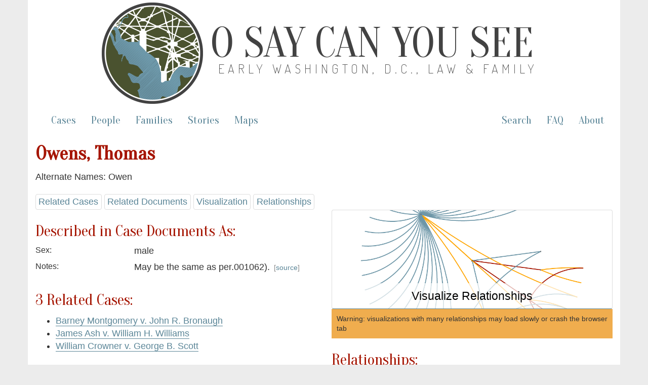

--- FILE ---
content_type: text/html; charset=utf-8
request_url: https://earlywashingtondc.org/people/per.001151
body_size: 3973
content:
<!DOCTYPE html>
<html xmlns:tei="http://www.tei-c.org/ns/1.0" xmlns="http://www.w3.org/1999/xhtml" class="people" hc="a0" hcx="0">
<head>
  <meta http-equiv="Content-Type" content="text/html; charset=utf-8">
  <title>O Say Can You See: Early Washington, D.C., Law &amp; Family</title>
  <meta name="viewport" content="width=device-width, initial-scale=1.0">

    <!--     Social Media Tags     -->
    <meta property="og:title" content="O Say Can You See: Early Washington, D.C., Law &amp; Family" />
    <meta property="og:description" content="Documenting slavery and freedom in the District of Columbia– a digital archive of freedom suits and related cases between 1790 and 1862 and the multigenerational family networks they reveal." />
    <meta property="og:image" content="https://earlywashingtondc.org/assets/oscys_logo-151fc0cee13a794dafad9c5e7a2c18e7ad983bcde6b7537da2f3b78384120009.png" />
    <meta property="og:url" content="http://earlywashingtondc.org" />
    <meta name="twitter:card" content="summary_large_image" />

  <link rel="shortcut icon" type="image/x-icon" href="/assets/favicon-963428402d16e8e1f9e16da04da44ee9c66e27f87497eee7b5a982098cda5ddc.ico" />

  <!-- <link href="http://fonts.googleapis.com/css?family=Old+Standard+TT:400,700|PT+Sans:400,700" rel="stylesheet" type="text/css"> -->
<!--   <script src="https://ajax.googleapis.com/ajax/libs/jquery/1.7.1/jquery.min.js"> &#160; </script> -->


  <link rel="stylesheet" media="all" href="/assets/bootstrap-5c7727bba3b29a7f8c467b58d7308e0c164bda98d42c2fac18cf1a9129af7364.css" />
  <link rel="stylesheet" media="all" href="/assets/style-fcd7faad36cc978ffc1781441a71f9e5b064d9ab60a957b2e9a2b26ef1db4035.css" />
  <link rel="stylesheet" media="all" href="/assets/prettyPhoto-c97fec2c98152f1794bd72181aaf011c54eeb426edf55e5baf006144b7de6da9.css" />
  <link rel="stylesheet" media="all" href="/assets/jquery-ui-1ed7df00dda5f4a4fbeb830064bfd945c7443aa171e62312dd0ab84fb1687815.css" />
  <script src="//ajax.googleapis.com/ajax/libs/jquery/1.10.2/jquery.min.js"></script>
  <script src="/assets/jquery-ui.min-276f8522b3436ac0b0f91b9d2fd91accec2525ae208f074d1bea70762c977730.js"></script>
  <script src="/assets/bootstrap-f8c27d0f9fd651dab932c0256b8ae76817b1f6f08bd1f5ac5c84b24b04fa73b2.js"></script>
  <script src="/assets/prettyPhoto-e27aa5fcf47f6f8fc466d7f539764b20b509402a1dafe0a47df317af626c16f6.js"></script>
  <script src="/assets/script-a8dbbfd54d7425a19e619f34e8a5b6f738ecf32d8704c6160967b0c21a929348.js"></script>
  <meta name="csrf-param" content="authenticity_token" />
<meta name="csrf-token" content="pLX68MB97kh//FS+BV9Gu/kBJk8OO1cQOfDueCwIRs61fzBcgR8dpzXlDH9uzZJYoIbfKiVOdWJFhmtwEVgKvg==" />

</head>
<body>

<script async src="https://www.googletagmanager.com/gtag/js?id=G-JB747YSN6L"></script>
<script>
  window.dataLayer = window.dataLayer || [];
  function gtag(){dataLayer.push(arguments);}
  gtag('js', new Date());

  gtag('config', 'G-JB747YSN6L');
</script>


  <div id="wrapper" class="container">
    <div class="header">
	    
	    <div class="oscys_mast">
			<div class="oscys_logo">
				<img src="/assets/oscys_logo-151fc0cee13a794dafad9c5e7a2c18e7ad983bcde6b7537da2f3b78384120009.png" />  
			</div>
			<div class="oscys_title">
				<h1><a href="/">O Say Can You See</a></h1>
				<h2><a href="/">Early Washington, D.C., Law &amp; Family</a></h2>
			</div>
		</div><!-- /oscys_mast -->
	
	
    </div>

    <div class="navbar navbar-default">
      <div class="navbar-header">
        <button type="button" class="navbar-toggle" data-toggle="collapse" data-target=".navbar-collapse">
          <span class="icon-bar"></span>
          <span class="icon-bar"></span>
          <span class="icon-bar"></span>
        </button>
      </div>
      <div class="navbar-collapse collapse">
        <!--
          <ul class="nav navbar-nav">
            <li class="active"></li>
          </ul>
        -->
        <!--<p class="navbar-text">Discover by...</p>--> 
        <ul class="nav navbar-nav">
          <li ><a href="/cases">Cases</a></li>
          <li ><a href="/people">People</a></li>
          <li ><a href="/families">Families</a></li>
          <li><a href="/stories">Stories</a></li>
          <li><a href="/maps">Maps</a></li>
        </ul>
        <ul class="nav navbar-nav navbar-right">
          <li><a href="/advancedsearch">Search</a></li>
          <li><a href="/faq">FAQ</a></li>
          <li><a href="/about">About</a></li>
        </ul>
      </div><!--/.nav-collapse -->
    </div><!-- /.navbar -->
    <div id="main" class="main_content">
      <!-- begin content -->
        <h2><strong>Owens, Thomas</strong> <!--(per.001151)--></h2>
    <p>Alternate Names: Owen</p>
  
  <div class="jump_menu">
  
    <a href="#cases">Related Cases</a>
    <a href="#documents">Related Documents</a> 
    <a href="#visualizations">Visualization</a>
    <a href="#relationships">Relationships</a>
  </div>
  
  <div class="row">
    <div class="col-md-6">
      <h3 id="description">Described in Case Documents As:</h3>
      <div class="bibliography" id="topBibl">    
	
        <div class="row">
          <div class="col-md-4 meta_label">Sex:</div><!--/column-->
          <div class="col-md-8 meta_data"><ul>male</ul></div><!--/column-->
        </div><!--/row-->








        <!-- I don't think we need name data, will always be the same as name -->
        <!-- <# if @person["personNameData_ss"] %> -->
        <!-- <div class="row"> -->
        <!--   <div class="col-md-2 meta_label">Name Data:</div> --><!--/column-->
        <!--   <div class="col-md-10 meta_data"><#= metadata_people_list(@person["personNameData_ss"]) %></div> --><!--/column-->
        <!-- </div> --><!--/row-->
        <!-- <# end %> -->






        <div class="row">
          <div class="col-md-4 meta_label">Notes:</div><!--/column-->
          <div class="col-md-8 meta_data"><ul><li>May be the same as per.001062). <span class='source_date'></span> <span class='source_note'>[<a href="/doc/oscys.case.0147.002">source</a>]</span></li></ul></div><!--/column-->
        </div><!--/row-->
      </div>

      <!-- Cases -->
      <a name="cases"></a>
        <h3>3 Related Cases:</h3>
        <ul>
          <li><a href="/cases/oscys.caseid.0107">Barney Montgomery v. John R. Bronaugh</a></li>
          <li><a href="/cases/oscys.caseid.0149">James Ash v. William H. Williams</a></li>
          <li><a href="/cases/oscys.caseid.0226">William Crowner v. George B. Scott</a></li>
        <h4></h4>
        </ul>

      <!-- Documents -->
      <a name="documents"></a>
        <h3>5 Related Documents: </h3>
        <ul>
          <li><a href="/doc/oscys.case.0147.002">James Ash v. William H. Williams. Transcript Record (March 24, 1840)</a></li>
          <li><a href="/doc/oscys.mb.0034.001">James Ash v. William H. Williams. Minute Book Entry (April 29, 1840)</a></li>
          <li><a href="/doc/oscys.mb.0059.001">William Crowner v. George B. Scott. Minute Book Entry (December 30, 1841)</a></li>
          <li><a href="/doc/oscys.case.0147.011">William H. Williams v. James Ash. Transcript from Circuit Court (March 4, 1842)</a></li>
          <li><a href="/doc/oscys.mb.0029.001">Barney Montgomery v. John R. Bronaugh. Minute Book Entry (May 23, 1843)</a></li>
        <h4></h4>
        </ul>
  	  
    </div><!--/column-->
    <div class="col-md-6">
	        <a class="visualize_link" role="button" href="/people/network/per.001151">
            <div class="btn btn-default btn-lg btn-block" id="visualizations">
              Visualize Relationships
            </div>
</a>          <div id="visualize_warning">
            Warning: visualizations with many relationships may load slowly or crash the browser tab
          </div>

          <!-- Relationships -->
          <a name="relationships"></a>
          <h3>Relationships:</h3>
          <ul>
              <li><a href="/people/per.000816">Juror For Ash, James</a></li>
              <li><a href="/people/per.000846">Juror For Bronaugh, John Robert</a></li>
              <li><a href="/people/per.001754">Juror For Crowner, William</a></li>
              <li><a href="/people/per.000845">Juror For Montgomery, Barney</a></li>
              <li><a href="/people/per.001755">Juror For Scott, George B.</a></li>
              <li><a href="/people/per.001145">Juror For Williams, William H.</a></li>
              <li><a href="/people/per.000968">Juror With Beeler, Louis</a></li>
              <li><a href="/people/per.003850">Juror With Brooke, Robert</a></li>
              <li><a href="/people/per.000972">Juror With Clarke, Joseph S.</a></li>
              <li><a href="/people/per.000287">Juror With Clarke, Walter</a></li>
              <li><a href="/people/per.001146">Juror With Clarke, William</a></li>
              <li><a href="/people/per.003851">Juror With Cross, Henry L.</a></li>
              <li><a href="/people/per.001147">Juror With Daniels, Joseph</a></li>
              <li><a href="/people/per.003845">Juror With Drury, Samuel</a></li>
              <li><a href="/people/per.000782">Juror With Ferguson, John B.</a></li>
              <li><a href="/people/per.001148">Juror With Ferguson, John W.</a></li>
              <li><a href="/people/per.001149">Juror With Ford, Joseph B.</a></li>
              <li><a href="/people/per.004078">Juror With Hanly, Edmund</a></li>
              <li><a href="/people/per.004079">Juror With Harbaugh, Joseph</a></li>
              <li><a href="/people/per.003853">Juror With Harr, Henry</a></li>
              <li><a href="/people/per.003873">Juror With Hopkins, George W.</a></li>
              <li><a href="/people/per.003874">Juror With Jones, Richard</a></li>
              <li><a href="/people/per.004083">Juror With McGill, Thomas</a></li>
              <li><a href="/people/per.000977">Juror With McPherson, Henry H.</a></li>
              <li><a href="/people/per.003855">Juror With Myer, H. S.</a></li>
              <li><a href="/people/per.000978">Juror With Orme, Thomas</a></li>
              <li><a href="/people/per.001150">Juror With Orme, W. C.</a></li>
              <li><a href="/people/per.004084">Juror With Patterson, Robert S.</a></li>
              <li><a href="/people/per.003856">Juror With Payne, John</a></li>
              <li><a href="/people/per.001152">Juror With Phillips, George W.</a></li>
              <li><a href="/people/per.001153">Juror With Phillips, Samuel</a></li>
              <li><a href="/people/per.003857">Juror With Porter, Daniel P.</a></li>
              <li><a href="/people/per.001154">Juror With Purdy, John</a></li>
              <li><a href="/people/per.003849">Juror With Summers, James</a></li>
              <li><a href="/people/per.003858">Juror With Tibbits, A. G.</a></li>
              <li><a href="/people/per.001156">Juror With Turner, A. W.</a></li>
              <li><a href="/people/per.000979">Juror With Waters, William N.</a></li>
              <li><a href="/people/per.003859">Juror With Wheatly, Francis</a></li>
          </ul>
    </div><!--/column-->
  </div><!--/row-->

      <!-- end content -->
    </div>
    <div id="footer" class="footer">
      <div class="footerinfo">
        <p><a href="/about/cite">How to Cite this Project</a>.</p>
        <p>By William G. Thomas and the <a href="http://cdrh.unl.edu/" target="new">Center for Digital Research in the Humanities</a>, distributed under a <a href="http://creativecommons.org/licenses/by-nc-sa/3.0/" target="new">Creative Commons License.</a><br>Pierre Charles L'Enfant. <i>Plan of the City of Washington</i>. Philadelphia: Thackara &amp; Vallance, c. 1794. From <a href="http://www.loc.gov/item/88694120" target="new">Library of Congress, Map Collections</a>.</p>
      </div>
      <div class="icons">
        <a href="http://www.neh.gov/" target="blank"><img src="/assets/logo_neh_white-a698e6f0da1a2043bf60b46426ad063c2f6a7179ff552de0a68dae5be2ceb991.gif" /></a> &nbsp;&nbsp;&nbsp; 
        <a href="http://mith.umd.edu/" target="blank"><img src="/assets/logo_mith_white-84478686964193f351e62b21c5f5c570449ce38f08454c321da5e81348318922.png" /></a> &nbsp;&nbsp;&nbsp; 
        <a href="http://www.unl.edu/" target="blank"><img src="/assets/logo_unl_white-06e85f6bbd9e7723aebbed17bbdde936ba9f63acff24b9ff01f87a1e3efa789c.gif" /></a>
      </div>
    </div>
  </div>
</body>
</html>
